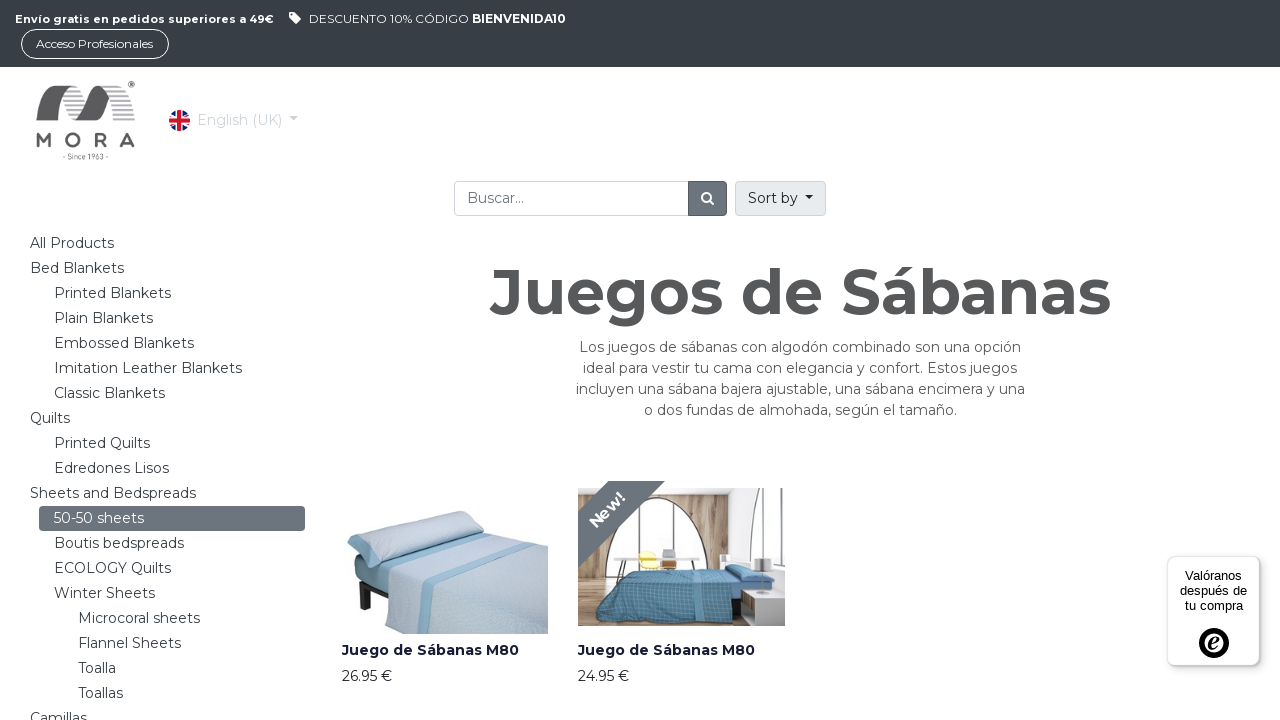

--- FILE ---
content_type: text/html; charset=utf-8
request_url: https://www.textilsmora.com/en_GB/shop/category/sheets-and-bedspreads-50-50-sheets-2
body_size: 11029
content:

  <!DOCTYPE html>
        
    
            
        
  <html lang="en-GB" data-website-id="1" data-oe-company-name="TEXTILS MORA S.A.L.">
            
    
      
      
      
      
        
      
    
    
  <head>
                <meta charset="utf-8"/>
                <meta http-equiv="X-UA-Compatible" content="IE=edge,chrome=1"/>
            <meta name="viewport" content="width=device-width, initial-scale=1, user-scalable=no"/>
            <meta name="viewport" content="width=device-width, initial-scale=1, user-scalable=no"/>
    
            
        <meta name="generator" content="Odoo"/>
    
    
    
    
    
    
    
    
    
      
      
      
      
        
          
            <meta property="og:type" content="website"/>
          
        
          
            <meta property="og:title" content="50-50 sheets | Textils Mora, S.A.L."/>
          
        
          
            <meta property="og:site_name" content="TEXTILS MORA S.A.L."/>
          
        
          
            <meta property="og:url" content="https://www.textilsmora.com/en_GB/shop/category/sheets-and-bedspreads-50-50-sheets-2"/>
          
        
          
            <meta property="og:image" content="https://www.textilsmora.com/web/image/website/1/logo?unique=29bb66d"/>
          
        
      
      
      
      
        
          <meta name="twitter:card" content="summary_large_image"/>
        
          <meta name="twitter:title" content="50-50 sheets | Textils Mora, S.A.L."/>
        
          <meta name="twitter:image" content="https://www.textilsmora.com/web/image/website/1/logo/300x300?unique=29bb66d"/>
        
      
    
    
    
      
      
    
    <link rel="canonical" href="https://www.textilsmora.com/en_GB/shop/category/sheets-and-bedspreads-50-50-sheets-2" />
    
    
  
        
        

                <title>
        Tienda | 
        Textils Mora, S.A.L.
      </title>
                <link type="image/x-icon" rel="shortcut icon" href="/web/image/website/1/favicon?unique=29bb66d"/>
            <link rel="preload" href="/web/static/lib/fontawesome/fonts/fontawesome-webfont.woff2?v=4.7.0" as="font" crossorigin=""/>
            <link type="text/css" rel="stylesheet" href="/web/content/237482-6f8f738/1/web.assets_common.css" data-asset-xmlid="web.assets_common" data-asset-version="6f8f738"/>
            <link type="text/css" rel="stylesheet" href="/web/content/237463-92e5d7e/1/web.assets_frontend.css" data-asset-xmlid="web.assets_frontend" data-asset-version="92e5d7e"/>
    
  
        

                <script id="web.layout.odooscript" type="text/javascript">
                    var odoo = {
                        csrf_token: "a3de64950c5a221b1cda85a6e84c9cbb697f3ab6o1800354064",
                        debug: "",
                    };
                </script>
            <script type="text/javascript">
                odoo.dr_theme_config =
                {"bool_enable_ajax_load_on_click": false, "bool_enable_ajax_load": false, "bool_show_bottom_bar_onscroll": false, "bool_display_bottom_bar": true, "bool_mobile_filters": true, "json_zoom": {"zoom_enabled": true, "zoom_factor": 2, "disable_small": false}, "json_category_pills": {"enable": true, "enable_child": true, "hide_desktop": true, "show_title": true, "style": 1}, "json_grid_product": {"show_color_preview": true, "show_quick_view": true, "show_similar_products": true, "show_rating": true}, "json_shop_filters": {"in_sidebar": false, "collapsible": true, "show_category_count": true, "show_attrib_count": false, "hide_attrib_value": false, "show_price_range_filter": true, "price_range_display_type": "sales_price", "show_rating_filter": true, "show_brand_search": true, "show_labels_search": true, "show_tags_search": true, "brands_style": 1, "tags_style": 1}, "bool_sticky_add_to_cart": true, "bool_general_show_category_search": true, "json_general_language_pricelist_selector": {"hide_country_flag": false}, "json_brands_page": {"disable_brands_grouping": false}, "cart_flow": "default", "json_bottom_bar_config": ["tp_home", "tp_search", "tp_wishlist", "tp_offer", "tp_brands", "tp_category", "tp_orders"], "theme_installed": false, "pwa_active": false, "bool_product_offers": true, "is_public_user": true}
                ;
            </script>
        
            <script type="text/javascript">
                odoo.session_info = {"is_admin": false, "is_system": false, "is_website_user": true, "user_id": false, "is_frontend": true, "translationURL": "/website/translations", "cache_hashes": {"translations": "fa459eb61b3683a30b881ce369a38237166a6fd1"}, "lang_url_code": "en_GB"};
                if (!/(^|;\s)tz=/.test(document.cookie)) {
                    const userTZ = Intl.DateTimeFormat().resolvedOptions().timeZone;
                    document.cookie = `tz=${userTZ}; path=/`;
                }
            </script>
            
                
                <script type="text/plain" data-cookiefirst-category="advertising">
                    !function(f,b,e,v,n,t,s)
                {if(f.fbq)return;n=f.fbq=function(){n.callMethod?
                n.callMethod.apply(n,arguments):n.queue.push(arguments)};
                if(!f._fbq)f._fbq=n;n.push=n;n.loaded=!0;n.version='2.0';
                n.queue=[];t=b.createElement(e);t.async=!0;
                t.src=v;s=b.getElementsByTagName(e)[0];
                s.parentNode.insertBefore(t,s)}(window,document,'script',
                'https://connect.facebook.net/en_US/fbevents.js');
                 fbq('init', '560055578570958');
                fbq('track', 'PageView');
                </script>
                <noscript>
                    <img height="1" width="1" src="https://www.facebook.com/tr?id=560055578570958&amp;ev=PageView&amp;noscript=1" loading="lazy"/>
                </noscript>
                
            
        
            <script defer="defer" type="text/javascript" src="/web/content/237464-a2c09c3/1/web.assets_common_minimal_js.js" data-asset-xmlid="web.assets_common_minimal_js" data-asset-version="a2c09c3"></script>
            <script defer="defer" type="text/javascript" src="/web/content/237465-0e0aec7/1/web.assets_frontend_minimal_js.js" data-asset-xmlid="web.assets_frontend_minimal_js" data-asset-version="0e0aec7"></script>
            
        
    
            <script defer="defer" type="text/javascript" data-src="/web/content/237468-cfd3a8c/1/web.assets_common_lazy.js" data-asset-xmlid="web.assets_common_lazy" data-asset-version="cfd3a8c"></script>
            <script defer="defer" type="text/javascript" data-src="/web/content/237469-187fb49/1/web.assets_frontend_lazy.js" data-asset-xmlid="web.assets_frontend_lazy" data-asset-version="187fb49"></script>
    
  
        

                
            
        <!-- Google tag (gtag.js) --> 
<script async src="https://www.googletagmanager.com/gtag/js?id=G-L88T587KWN">
  
</script> 
<script>
window.dataLayer = window.dataLayer || [];
function gtag(){dataLayer.push(arguments);}
gtag('js', new Date());
gtag('config', 'G-L88T587KWN');
</script>

<!-- trusted -->
<script async
data-desktop-y-offset="0"
data-mobile-y-offset="0"
data-desktop-disable-reviews="false"
data-desktop-enable-custom="false"
data-desktop-position="right"
data-desktop-custom-width="156"
data-desktop-enable-fadeout="false"
data-disable-mobile="false"
data-disable-trustbadge="false"
data-mobile-custom-width="156"
data-mobile-disable-reviews="false"
data-mobile-enable-custom="false"
data-mobile-position="left"
data-mobile-enable-topbar="false"
data-mobile-enable-fadeout="true"
data-color-scheme="light"
charset="UTF-8"
src="//widgets.trustedshops.com/js/XADC0BD9C09434E448A7DC21875319F4F.js">
</script>
<!-- Connectiff --> 
<script async id="__cn_generic_script__800fdaf7-dc29-479e-9354-8324fa12718b">
  !function(e){function t(){if(!e.querySelector("#__cn_client_script_800fdaf7-dc29-479e-9354-8324fa12718b")){var t=e.createElement("script");t.setAttribute("src","https://cdn.connectif.cloud/eu8/client-script/800fdaf7-dc29-479e-9354-8324fa12718b"),e.body.appendChild(t)}}"complete"===e.readyState||"interactive"===e.readyState?t():e.addEventListener("DOMContentLoaded",t)}(document);
</script>
    </head>
            <body class="">
                
    
  
            
            
        
            
        <div id="wrapwrap" class="   ">
                <header id="top" data-anchor="true" data-name="Header" class="  o_header_disappears">
                    <div class="oe_structure oe_structure_solo" id="oe_structure_header_contact_1">
      <section class="s_text_block pt8 pb8 o_colored_level undefined o_cc o_cc3" data-snippet="s_text_block" data-name="Text" style="">
        <div class="container">
          <div class="align-items-center row">
            <div class="o_colored_level pb0 col-lg-12" style=""><b><font style="font-size: 11px;" class="text-white">Envío gratis en pedidos superiores a 49€</font></b><font style="" class="text-white">&nbsp; &nbsp;&nbsp;</font><span class="fa fa-tag text-white" style=""></span><font style="" class="text-white">&nbsp;&nbsp;</font><font style="font-size: 12px;" class="text-white">DESCUENTO 10% CÓDIGO&nbsp;</font><b><font style="font-size: 12px;" class="text-white">BIENVENIDA10</font><font style="" class="text-white">&nbsp;</font></b><font style="" class="text-white">&nbsp;</font>&nbsp;&nbsp;&nbsp;&nbsp;&nbsp;&nbsp;&nbsp;&nbsp;&nbsp;&nbsp;&nbsp;&nbsp;&nbsp;&nbsp;&nbsp;&nbsp;&nbsp;&nbsp;&nbsp;&nbsp;&nbsp;&nbsp;&nbsp;&nbsp;&nbsp;&nbsp;&nbsp;&nbsp;&nbsp;&nbsp;&nbsp;&nbsp;&nbsp;&nbsp;&nbsp;&nbsp;&nbsp;&nbsp;&nbsp;&nbsp;&nbsp;&nbsp;&nbsp;&nbsp;&nbsp;&nbsp;&nbsp;&nbsp;&nbsp;&nbsp;&nbsp;&nbsp;&nbsp;&nbsp;&nbsp;&nbsp;&nbsp;&nbsp;&nbsp;&nbsp;&nbsp;&nbsp;&nbsp;&nbsp;&nbsp;&nbsp;&nbsp;&nbsp;&nbsp;&nbsp;&nbsp;&nbsp;&nbsp;&nbsp;&nbsp;&nbsp;&nbsp;&nbsp;&nbsp;&nbsp;&nbsp;&nbsp;&nbsp;&nbsp;&nbsp;&nbsp;&nbsp;&nbsp;&nbsp;&nbsp;&nbsp;&nbsp;&nbsp;&nbsp;&nbsp;&nbsp;&nbsp;&nbsp;&nbsp;&nbsp;&nbsp;&nbsp;&nbsp;&nbsp;&nbsp;&nbsp;&nbsp;&nbsp;&nbsp;&nbsp;&nbsp;&nbsp;&nbsp;&nbsp;&nbsp;&nbsp;&nbsp;&nbsp;&nbsp;&nbsp;&nbsp;&nbsp;&nbsp;&nbsp;&nbsp;&nbsp;&nbsp;&nbsp;&nbsp;&nbsp;&nbsp;&nbsp;&nbsp;&nbsp;&nbsp;&nbsp;&nbsp;&nbsp;&nbsp;&nbsp;&nbsp;&nbsp;&nbsp;&nbsp;&nbsp;&nbsp;&nbsp;&nbsp;&nbsp;&nbsp;&nbsp;&nbsp;&nbsp;&nbsp;&nbsp;&nbsp;&nbsp;&nbsp;&nbsp;&nbsp;&nbsp;&nbsp;&nbsp;<b><font style=""></font></b><font style="align-items: center; background-color: rgba(255, 221, 238, 0); color: rgb(43, 183, 31); display: inline; font-size: 12px;"><a href="https://www.texmoraonline.com/web/login" target="_blank" data-original-title="" title="" aria-describedby="tooltip173267" style="" class="btn btn-outline-secondary rounded-circle btn-sm">Acceso Profesionales</a></font></div>
          </div>
        </div>
      </section>
    </div>
  <nav data-name="Navbar" class="navbar navbar-light navbar-expand-lg o_colored_level o_cc shadow-sm">
            <div id="top_menu_container" class="container">
                
                
    <a href="/en_GB/" class="navbar-brand logo ">
            <span role="img" aria-label="Logo of Textils Mora, S.A.L." title="Textils Mora, S.A.L."><img src="/web/image/website/1/logo/Textils%20Mora%2C%20S.A.L.?unique=29bb66d" class="img img-fluid" alt="Textils Mora, S.A.L." loading="lazy"/></span>
        </a>
    

                
                
    <button type="button" data-toggle="collapse" data-target="#top_menu_collapse" class="navbar-toggler ">
        <span class="navbar-toggler-icon o_not_editable"></span>
    </button>

                
                
        
        
    
        
        
    
        
        
    
        <div class="js_language_selector ml-2 dropdown">
            <button class="btn btn-sm btn-outline-secondary border-0 dropdown-toggle" type="button" data-toggle="dropdown" aria-haspopup="true" aria-expanded="true">
                
        
    <img class="o_lang_flag" src="/base/static/img/country_flags/gb.png?height=25" loading="lazy"/>

    <span class="align-middle">English (UK)</span>
            </button>
            <div class="dropdown-menu" role="menu">
                
                    <a class="dropdown-item js_change_lang" href="/en_GB/shop/category/sheets-and-bedspreads-50-50-sheets-2" data-url_code="en_GB">
                        
        
    <img class="o_lang_flag" src="/base/static/img/country_flags/gb.png?height=25" loading="lazy"/>

    <span>English (UK)</span>
                    </a>
                
                    <a class="dropdown-item js_change_lang" href="/fr/shop/category/sheets-and-bedspreads-50-50-sheets-2" data-url_code="fr">
                        
        
    <img class="o_lang_flag" src="/base/static/img/country_flags/fr.png?height=25" loading="lazy"/>

    <span> Français</span>
                    </a>
                
                    <a class="dropdown-item js_change_lang" href="/shop/category/sheets-and-bedspreads-50-50-sheets-2" data-url_code="es">
                        
        
    <img class="o_lang_flag" src="/base/static/img/country_flags/es.png?height=25" loading="lazy"/>

    <span> Español</span>
                    </a>
                
        
    

    
            </div>
        </div>
    
    
                
                <div id="top_menu_collapse" class="collapse navbar-collapse ml-lg-3">
                    
    <ul id="top_menu" class="nav navbar-nav o_menu_loading flex-grow-1">
        
                        
                        
                        
                            
    
    <li class="nav-item">
        <a role="menuitem" href="/en_GB/compromiso-con-la-empresa" class="nav-link ">
            <span>COMPANY</span>
        </a>
    </li>
    

                        
                            
    
    <li class="nav-item">
        <a role="menuitem" href="/en_GB/medio-ambiente" class="nav-link ">
            <span>ENVIRONMENT</span>
        </a>
    </li>
    

                        
                            
    
    
    <li class="nav-item dropdown  position-static">
        <a data-toggle="dropdown" href="#" class="nav-link dropdown-toggle o_mega_menu_toggle">
            <span>TIENDA</span>
        </a>
        <div data-name="Mega Menu" class="dropdown-menu o_mega_menu o_mega_menu_container_size dropdown-menu-left">








































<section class="s_mega_menu_multi_menus py-4 o_colored_level pb0 pt40" data-name="Multi-Menus" style=""><div class="container-fluid"><div class="row"><div class="py-2 text-center col-lg-2"><h4 style="color: rgb(0, 0, 0); text-align: left;"><span style="font-weight: bolder;"><font style="color: rgb(88, 89, 91);"><a href="/en_GB/shop/category/mantas-para-cama-13" data-original-title="" title="">Mantas</a></font></span></h4><h4><nav class="flex-column nav" style='color: rgb(0, 0, 0); font-family: Montserrat, "Odoo Unicode Support Noto", sans-serif; font-size: 14px; font-weight: 600;'><a href="/en_GB/shop/category/mantas-para-cama-mantas-lisas-10" class="nav-link" data-name="Menu Item" data-original-title="" title="" aria-describedby="tooltip319792" style="text-align: left;">Lisas</a><a href="/en_GB/shop/category/mantas-para-cama-mantas-estampadas-8" class="nav-link" data-name="Menu Item" data-original-title="" title="" aria-describedby="tooltip319792" style="text-align: left;">Estampadas</a></nav><nav class="flex-column nav" style='color: rgb(0, 0, 0); font-family: Montserrat, "Odoo Unicode Support Noto", sans-serif; font-size: 14px; font-weight: 600;'><a href="/en_GB/shop/category/mantas-para-cama-mantas-con-relieve-12" class="nav-link" data-name="Menu Item" data-original-title="" title="" aria-describedby="tooltip319792" style="text-align: left;">Con Relieve</a></nav><nav class="flex-column nav" style='color: rgb(0, 0, 0); font-family: Montserrat, "Odoo Unicode Support Noto", sans-serif; font-size: 14px; font-weight: 600;'><a href="/en_GB/shop/category/mantas-para-cama-mantas-imitacion-piel-14" class="nav-link" data-name="Menu Item" data-original-title="" title="" style="text-align: left;">Imitación Piel</a><a href="/en_GB/shop/category/mantas-para-cama-mantas-classic-41" class="nav-link" data-name="Menu Item" data-original-title="" title="" aria-describedby="tooltip906428" style="text-align: left;">Classic</a></nav></h4><nav class="nav flex-column"> </nav></div><div class="py-2 text-center col-lg-2"><h4 style="color: rgb(0, 0, 0); text-align: left;"><span style="font-weight: bolder;"><font style="color: rgb(88, 89, 91);"><a href="/en_GB/shop/category/edredones-28" data-original-title="" title="">Edredones</a></font></span><nav class="nav flex-column" style='color: rgb(0, 0, 0); font-family: Montserrat, "Odoo Unicode Support Noto", sans-serif; font-size: 14px; font-weight: 600; text-align: center;'><a href="/en_GB/shop/category/edredones-edredones-estampados-29" class="nav-link" data-name="Menu Item" data-original-title="" title="" aria-describedby="tooltip241725" style="text-align: left;">Lisos y Estampados</a><span style="text-align: left;"> </span></nav></h4><nav class="nav flex-column"> </nav></div><div class="py-2 text-center col-lg-2" style=""><h4 style="color: rgb(0, 0, 0); text-align: left;"><a href="/en_GB/shop/category/descanso-46" data-original-title="" title="" style="color: rgb(73, 79, 84); background-color: rgb(255, 255, 255); font-weight: bolder;">Descanso</a></h4><h4><nav class="nav flex-column" style='color: rgb(0, 0, 0); font-family: Montserrat, "Odoo Unicode Support Noto", sans-serif; font-size: 14px; font-weight: 600;'><a href="/en_GB/shop/category/protectores-de-colchon-33" class="nav-link" data-name="Menu Item" data-original-title="" title="" style="text-align: left;">Protectores</a></nav><nav class="flex-column nav" style='color: rgb(0, 0, 0); font-family: Montserrat, "Odoo Unicode Support Noto", sans-serif; font-size: 14px; font-weight: 600;'><a href="/en_GB/shop/category/almohadas-27" class="nav-link" data-name="Menu Item" data-original-title="" title="" aria-describedby="tooltip660980" style="text-align: left;">Almohadas</a></nav><img class="img-fluid o_we_custom_image float-left rounded" src="/web/image/176978-2926d43e/ECO_01.jpg" alt="" data-original-title="" title="" aria-describedby="tooltip822103" loading="lazy" style='color: rgb(0, 0, 0); font-family: Montserrat, "Odoo Unicode Support Noto", sans-serif; font-size: 14px; font-weight: 600; text-align: left; width: 151.828px; transform: translateX(321.5%) translateY(-43.3%) scaleX(1.43) scaleY(1.43);' data-original-id="154402" data-original-src="/web/image/154402-62c8d225/ECO_01.jpg" data-mimetype="image/jpeg" data-resize-width="455"><nav class="flex-column nav" style='color: rgb(0, 0, 0); font-family: Montserrat, "Odoo Unicode Support Noto", sans-serif; font-size: 14px; font-weight: 600;'></nav></h4><div><br></div><nav class="nav flex-column"> </nav></div><div class="py-2 text-center col-lg-3"><h4 style="color: rgb(0, 0, 0); text-align: left;"><span style="font-weight: bolder;"><font style="color: rgb(88, 89, 91);"><a href="/en_GB/shop/category/sabanas-y-colchas-1" data-original-title="" title="" aria-describedby="tooltip76136">Toalla, sábana, colcha</a></font></span></h4><h4><nav class="nav flex-column" style='color: rgb(0, 0, 0); font-family: Montserrat, "Odoo Unicode Support Noto", sans-serif; font-size: 14px; font-weight: 600;'><a href="/en_GB/shop/category/sabanas-y-colchas-sabanas-50-50-2" class="nav-link" data-name="Menu Item" data-original-title="" title="" aria-describedby="tooltip29897" style="text-align: left;">Conjunto sábanas 50/50</a><a href="/en_GB/shop/category/sabanas-y-colchas-colchas-ecology-35" class="nav-link" data-name="Menu Item" data-original-title="" title="" aria-describedby="tooltip777540" style="text-align: left;">Toallas y Colchas Ecology</a><a href="/en_GB/shop/category/toalla-lisa-51" class="nav-link" data-name="Menu Item" data-original-title="" title="" aria-describedby="tooltip777540" style="text-align: left;">Toallas</a></nav></h4><nav class="nav flex-column"> </nav></div></div></div></section>





<section class="s_mega_menu_multi_menus py-4 o_colored_level pb0 pt40" data-name="Multi-Menus" style=""><div class="container-fluid"><div class="row"><div class="py-2 text-center col-lg-2"><h4 style="color: rgb(0, 0, 0); text-align: left;"><span style="font-weight: bolder;"><font style="color: rgb(88, 89, 91);"><a href="/en_GB/shop/category/mantas-para-sofa-20" data-original-title="" title="">Mantas sofá. Sofing</a></font></span></h4><h4><nav class="flex-column nav" style='color: rgb(0, 0, 0); font-family: Montserrat, "Odoo Unicode Support Noto", sans-serif; font-size: 14px; font-weight: 600;'><a href="/en_GB/shop/category/mantas-para-sofa-plaids-lisos-26" class="nav-link" data-name="Menu Item" data-original-title="" title="" aria-describedby="tooltip319792" style="text-align: left;">Sofing lisos</a><a href="/en_GB/shop/category/mantas-para-sofa-plaids-ecology-40" class="nav-link" data-name="Menu Item" data-original-title="" title="" aria-describedby="tooltip319792" style="text-align: left;">Sofing Ecology</a></nav></h4><nav class="nav flex-column"> </nav></div><div class="py-2 text-center col-lg-2"><h4 style="color: rgb(0, 0, 0); text-align: left;"><span style="font-weight: bolder;"><font style="color: rgb(88, 89, 91);"><a href="/en_GB/shop/category/alfombras-21" data-original-title="" title="">Alfombras</a></font></span><nav class="nav flex-column" style='color: rgb(0, 0, 0); font-family: Montserrat, "Odoo Unicode Support Noto", sans-serif; font-size: 14px; font-weight: 600; text-align: center;'><a href="/en_GB/shop/category/alfombras-alfombras-de-decoracion-22" class="nav-link" data-name="Menu Item" data-original-title="" title="" aria-describedby="tooltip241725" style="text-align: left;">Decoración</a><a href="/en_GB/shop/category/alfombras-alfombras-infantiles-23" class="nav-link" data-name="Menu Item" data-original-title="" title="" aria-describedby="tooltip241725" style="text-align: left;">Infantiles</a><span style="text-align: left;"> </span></nav></h4><nav class="nav flex-column"> </nav></div><div class="py-2 text-center col-lg-2" style=""><h4 style="color: rgb(0, 0, 0); text-align: left;"><a href="/en_GB/shop/category/camillas-19" data-original-title="" title="" style="color: rgb(73, 79, 84); background-color: rgb(255, 255, 255); font-weight: bolder;">Falda camilla</a></h4><h4><nav class="nav flex-column" style='color: rgb(0, 0, 0); font-family: Montserrat, "Odoo Unicode Support Noto", sans-serif; font-size: 14px; font-weight: 600;'><a href="/en_GB/shop/camilla-premium-g19-34909#attr=8118,8128,8134,8135,8133,8136" class="nav-link" data-name="Menu Item" data-original-title="" title="" style="text-align: left;">Serie Premium</a></nav><nav class="flex-column nav" style='color: rgb(0, 0, 0); font-family: Montserrat, "Odoo Unicode Support Noto", sans-serif; font-size: 14px; font-weight: 600;'><a href="/en_GB/shop/camilla-luxury-m59-34910#attr=8137,8142,8147,8148,8146,8149" class="nav-link" data-name="Menu Item" data-original-title="" title="" aria-describedby="tooltip660980" style="text-align: left;">Serie Luxury</a></nav><nav class="flex-column nav" style='color: rgb(0, 0, 0); font-family: Montserrat, "Odoo Unicode Support Noto", sans-serif; font-size: 14px; font-weight: 600;'></nav></h4><div><br></div><nav class="nav flex-column"> </nav></div><div class="py-2 text-center col-lg-3"><h4 style="color: rgb(0, 0, 0); text-align: left;"><span style="font-weight: bolder;"><font style="color: rgb(88, 89, 91);"><a href="/en_GB/shop/category/bebe-17" data-original-title="" title="" aria-describedby="tooltip76136">Textiles para los más peques</a></font></span></h4><h4><nav class="nav flex-column" style='color: rgb(0, 0, 0); font-family: Montserrat, "Odoo Unicode Support Noto", sans-serif; font-size: 14px; font-weight: 600;'><a href="/en_GB/shop/category/bebe-mantas-para-bebe-18" class="nav-link" data-name="Menu Item" data-original-title="" title="" aria-describedby="tooltip29897" style="text-align: left;">Mantas infantiles</a><a href="/en_GB/shop/category/bebe-cojines-con-formas-31" class="nav-link" data-name="Menu Item" data-original-title="" title="" aria-describedby="tooltip777540" style="text-align: left;">Cojines con formas</a><a href="/en_GB/shop/category/alfombras-alfombras-infantiles-23" class="nav-link" data-name="Menu Item" data-original-title="" title="" aria-describedby="tooltip777540" style="text-align: left;">Alfombras infantiles</a></nav></h4><nav class="nav flex-column"> </nav></div></div></div></section>
































</div>
    </li>

                        
                            
    
    <li class="nav-item">
        <a role="menuitem" href="/en_GB/blog" class="nav-link ">
            <span>Blog</span>
        </a>
    </li>
    

                        
                            
    
    <li class="nav-item">
        <a role="menuitem" href="/en_GB/catalogo" class="nav-link ">
            <span>CATÁLOGO</span>
        </a>
    </li>
    

                        
                            
    
    <li class="nav-item">
        <a role="menuitem" href="/en_GB/contacta-con-nosotros" class="nav-link ">
            <span>SER DISTRIBUIDOR</span>
        </a>
    </li>
    

                        
                            
    
    <li class="nav-item">
        <a role="menuitem" href="/en_GB/shop/category/novedades-47" class="nav-link ">
            <span>NOVEDADES</span>
        </a>
    </li>
    

                        
            
        
        
        <li class="nav-item ml-lg-3 divider d-none"></li> 
        <li class="o_wsale_my_cart  nav-item ml-lg-3">
            <a href="/en_GB/shop/cart" class="nav-link">
                
                <span>My Cart</span>
                <sup class="my_cart_quantity badge badge-primary" data-order-id="">0</sup>
            </a>
        </li>
    
            
        
        
            
        
        <li class="o_wsale_my_wish d-none nav-item ml-lg-3 o_wsale_my_wish_hide_empty">
            <a href="/en_GB/shop/wishlist" class="nav-link">
                <i class="fa fa-1x fa-heart"></i>
                
                <sup class="my_wish_quantity o_animate_blink badge badge-primary">0</sup>
            </a>
        </li>
    
        
        
                        
                        
            <li class="nav-item ml-lg-auto o_no_autohide_item">
                <a href="/web/login" class="nav-link">Sign in</a>
            </li>
        
                        
                        
        
        
            
        
    
    
                    
    </ul>

                </div>
            </div>
        </nav>
    </header>
                <main>
                    
            
        
    
    <div id="wrap" class="js_sale">
      <div class="oe_structure oe_empty" id="oe_structure_website_sale_products_1" data-editor-message="ARRASTRE BLOQUES AQUÍ">


</div>
  <div class="container oe_website_sale">
        <div class="products_pager form-inline flex-md-nowrap justify-content-between justify-content-md-center">
          
        
  <form method="get" class="o_wsale_products_searchbar_form o_wait_lazy_js w-100 w-md-auto mt-2" action="/en_GB/shop/category/sheets-and-bedspreads-50-50-sheets-2?category=2">
                <div role="search" class="input-group">
    
    <input type="search" name="search" class="search-query form-control oe_search_box" data-limit="5" data-display-description="true" data-display-price="True" data-display-image="true" placeholder="Buscar…" value=""/>
    <div class="input-group-append">
      <button type="submit" class="btn btn-primary oe_search_button" aria-label="Búsqueda" title="Búsqueda">
        <i class="fa fa-search" data-original-title="" title="" aria-describedby="tooltip863855"></i>
      </button>
    </div>
  </div>

                <input name="order" type="hidden" class="o_wsale_search_order_by" value=""/>
                
            
            
        
            </form>
        
    
          
        
        <div class="dropdown d-none mt-2 ml-md-2">
            
            <a role="button" href="#" class="dropdown-toggle btn btn-secondary" data-toggle="dropdown">
                TARIFA PARA OFERTAS TIENDA WEB
            </a>
            <div class="dropdown-menu" role="menu">
                
                    <a role="menuitem" class="dropdown-item" href="/en_GB/shop/change_pricelist/26">
                        <span class="switcher_pricelist" data-pl_id="26">TARIFA PARA OFERTAS TIENDA WEB</span>
                    </a>
                
            </div>
        </div>
    
          
  

            
            
            
            
            
            
            <div class="dropdown mt-2 ml-md-2 dropdown_sorty_by">
                <a role="button" href="#" class="dropdown-toggle btn btn-secondary" data-toggle="dropdown">
                    <span class="d-none d-lg-inline">
                        
                            Sort by
                        
                    </span>
                    <i class="fa fa-sort-amount-asc d-lg-none"></i>
                </a>
                <div class="dropdown-menu dropdown-menu-right" role="menu">
                    
                        <a role="menuitem" rel="noindex,nofollow" class="dropdown-item" href="/en_GB/shop?order=list_price+desc&amp;category=2">
                            <span>Catalog price: High to Low</span>
                        </a>
                    
                        <a role="menuitem" rel="noindex,nofollow" class="dropdown-item" href="/en_GB/shop?order=list_price+asc&amp;category=2">
                            <span>Catalog price: Low to High</span>
                        </a>
                    
                        <a role="menuitem" rel="noindex,nofollow" class="dropdown-item" href="/en_GB/shop?order=name+asc&amp;category=2">
                            <span>Name: A to Z</span>
                        </a>
                    
                        <a role="menuitem" rel="noindex,nofollow" class="dropdown-item" href="/en_GB/shop?order=name+desc&amp;category=2">
                            <span>Name: Z to A</span>
                        </a>
                    
                </div>
            </div>
        
        </div>
        <div class="row o_wsale_products_main_row">
          
            
        <div id="products_grid_before" class="col-lg-3">
            <button type="button" class="btn btn-link d-lg-none" data-target="#wsale_products_categories_collapse" data-toggle="collapse">
                Show categories
            </button>
            <div class="collapse d-lg-block" id="wsale_products_categories_collapse">
                <ul class="nav nav-pills flex-column mb-2">
                    <li class="nav-item">
                        <a href="/en_GB/shop" class="nav-link  o_not_editable">All Products</a>
                    </li>
                    
                        
        <li class="nav-item">
            <a href="/en_GB/shop/category/bed-blankets-13" class="nav-link ">
                <span>Bed Blankets</span>
            </a>
            <ul class="nav nav-pills flex-column nav-hierarchy">
                
                    
                        
        <li class="nav-item">
            <a href="/en_GB/shop/category/bed-blankets-printed-blankets-8" class="nav-link ">
                <span>Printed Blankets</span>
            </a>
            
        </li>
    
                    
                
                    
                        
        <li class="nav-item">
            <a href="/en_GB/shop/category/bed-blankets-plain-blankets-10" class="nav-link ">
                <span>Plain Blankets</span>
            </a>
            
        </li>
    
                    
                
                    
                        
        <li class="nav-item">
            <a href="/en_GB/shop/category/bed-blankets-embossed-blankets-12" class="nav-link ">
                <span>Embossed Blankets</span>
            </a>
            
        </li>
    
                    
                
                    
                        
        <li class="nav-item">
            <a href="/en_GB/shop/category/bed-blankets-imitation-leather-blankets-14" class="nav-link ">
                <span>Imitation Leather Blankets</span>
            </a>
            
        </li>
    
                    
                
                    
                        
        <li class="nav-item">
            <a href="/en_GB/shop/category/bed-blankets-classic-blankets-41" class="nav-link ">
                <span>Classic Blankets</span>
            </a>
            
        </li>
    
                    
                
            </ul>
        </li>
    
                    
                        
        <li class="nav-item">
            <a href="/en_GB/shop/category/quilts-28" class="nav-link ">
                <span>Quilts</span>
            </a>
            <ul class="nav nav-pills flex-column nav-hierarchy">
                
                    
                        
        <li class="nav-item">
            <a href="/en_GB/shop/category/quilts-printed-quilts-29" class="nav-link ">
                <span>Printed Quilts</span>
            </a>
            
        </li>
    
                    
                
                    
                        
        <li class="nav-item">
            <a href="/en_GB/shop/category/quilts-edredones-lisos-30" class="nav-link ">
                <span>Edredones Lisos</span>
            </a>
            
        </li>
    
                    
                
            </ul>
        </li>
    
                    
                        
        <li class="nav-item">
            <a href="/en_GB/shop/category/sheets-and-bedspreads-1" class="nav-link ">
                <span>Sheets and Bedspreads</span>
            </a>
            <ul class="nav nav-pills flex-column nav-hierarchy">
                
                    
                        
        <li class="nav-item">
            <a href="/en_GB/shop/category/sheets-and-bedspreads-50-50-sheets-2" class="nav-link active">
                <span>50-50 sheets</span>
            </a>
            
        </li>
    
                    
                
                    
                        
        <li class="nav-item">
            <a href="/en_GB/shop/category/sheets-and-bedspreads-boutis-bedspreads-16" class="nav-link ">
                <span>Boutis bedspreads</span>
            </a>
            
        </li>
    
                    
                
                    
                        
        <li class="nav-item">
            <a href="/en_GB/shop/category/sheets-and-bedspreads-ecology-quilts-35" class="nav-link ">
                <span>ECOLOGY Quilts</span>
            </a>
            
        </li>
    
                    
                
                    
                        
        <li class="nav-item">
            <a href="/en_GB/shop/category/sheets-and-bedspreads-winter-sheets-43" class="nav-link ">
                <span>Winter Sheets</span>
            </a>
            <ul class="nav nav-pills flex-column nav-hierarchy">
                
                    
                        
        <li class="nav-item">
            <a href="/en_GB/shop/category/sheets-and-bedspreads-winter-sheets-microcoral-sheets-44" class="nav-link ">
                <span>Microcoral sheets</span>
            </a>
            
        </li>
    
                    
                
                    
                        
        <li class="nav-item">
            <a href="/en_GB/shop/category/sheets-and-bedspreads-winter-sheets-flannel-sheets-45" class="nav-link ">
                <span>Flannel Sheets</span>
            </a>
            
        </li>
    
                    
                
                    
                        
        <li class="nav-item">
            <a href="/en_GB/shop/category/sheets-and-bedspreads-winter-sheets-toalla-48" class="nav-link ">
                <span>Toalla</span>
            </a>
            
        </li>
    
                    
                
                    
                        
        <li class="nav-item">
            <a href="/en_GB/shop/category/sheets-and-bedspreads-winter-sheets-toallas-50" class="nav-link ">
                <span>Toallas</span>
            </a>
            
        </li>
    
                    
                
            </ul>
        </li>
    
                    
                
            </ul>
        </li>
    
                    
                        
        <li class="nav-item">
            <a href="/en_GB/shop/category/camillas-19" class="nav-link ">
                <span>Camillas</span>
            </a>
            
        </li>
    
                    
                        
        <li class="nav-item">
            <a href="/en_GB/shop/category/sofa-blankets-20" class="nav-link ">
                <span>Sofa Blankets</span>
            </a>
            <ul class="nav nav-pills flex-column nav-hierarchy">
                
                    
                        
        <li class="nav-item">
            <a href="/en_GB/shop/category/sofa-blankets-skins-plaids-24" class="nav-link ">
                <span>Skins Plaids</span>
            </a>
            
        </li>
    
                    
                
                    
                        
        <li class="nav-item">
            <a href="/en_GB/shop/category/sofa-blankets-knitted-plaids-25" class="nav-link ">
                <span>Knitted Plaids</span>
            </a>
            
        </li>
    
                    
                
                    
                        
        <li class="nav-item">
            <a href="/en_GB/shop/category/sofa-blankets-plain-plaids-26" class="nav-link ">
                <span>Plain Plaids</span>
            </a>
            
        </li>
    
                    
                
                    
                        
        <li class="nav-item">
            <a href="/en_GB/shop/category/sofa-blankets-mantas-para-sofa-ecology-40" class="nav-link ">
                <span>Mantas para Sofá ECOLOGY</span>
            </a>
            
        </li>
    
                    
                
            </ul>
        </li>
    
                    
                        
        <li class="nav-item">
            <a href="/en_GB/shop/category/baby-17" class="nav-link ">
                <span>Baby</span>
            </a>
            <ul class="nav nav-pills flex-column nav-hierarchy">
                
                    
                        
        <li class="nav-item">
            <a href="/en_GB/shop/category/baby-baby-blankets-18" class="nav-link ">
                <span>Baby Blankets</span>
            </a>
            
        </li>
    
                    
                
                    
                        
        <li class="nav-item">
            <a href="/en_GB/shop/category/baby-shaped-cushions-31" class="nav-link ">
                <span>Shaped Cushions</span>
            </a>
            
        </li>
    
                    
                
            </ul>
        </li>
    
                    
                        
        <li class="nav-item">
            <a href="/en_GB/shop/category/carpets-21" class="nav-link ">
                <span>Carpets</span>
            </a>
            <ul class="nav nav-pills flex-column nav-hierarchy">
                
                    
                        
        <li class="nav-item">
            <a href="/en_GB/shop/category/carpets-decorative-carpets-22" class="nav-link ">
                <span>Decorative Carpets</span>
            </a>
            
        </li>
    
                    
                
                    
                        
        <li class="nav-item">
            <a href="/en_GB/shop/category/carpets-children-s-carpets-23" class="nav-link ">
                <span>Children's Carpets</span>
            </a>
            
        </li>
    
                    
                
            </ul>
        </li>
    
                    
                        
        <li class="nav-item">
            <a href="/en_GB/shop/category/cushions-34" class="nav-link ">
                <span>Cushions</span>
            </a>
            
        </li>
    
                    
                        
        <li class="nav-item">
            <a href="/en_GB/shop/category/hygienic-masks-36" class="nav-link ">
                <span>Hygienic Masks</span>
            </a>
            
        </li>
    
                    
                        
        <li class="nav-item">
            <a href="/en_GB/shop/category/ponchos-37" class="nav-link ">
                <span>Ponchos</span>
            </a>
            
        </li>
    
                    
                        
        <li class="nav-item">
            <a href="/en_GB/shop/category/outlet-39" class="nav-link ">
                <span>Outlet</span>
            </a>
            
        </li>
    
                    
                        
        <li class="nav-item">
            <a href="/en_GB/shop/category/outlet-42" class="nav-link ">
                <span>OUTLET</span>
            </a>
            
        </li>
    
                    
                        
        <li class="nav-item">
            <a href="/en_GB/shop/category/descanso-46" class="nav-link ">
                <span>Descanso</span>
            </a>
            <ul class="nav nav-pills flex-column nav-hierarchy">
                
                    
                        
        <li class="nav-item">
            <a href="/en_GB/shop/category/descanso-pillows-27" class="nav-link ">
                <span>Pillows</span>
            </a>
            
        </li>
    
                    
                
                    
                        
        <li class="nav-item">
            <a href="/en_GB/shop/category/descanso-mattress-protectors-33" class="nav-link ">
                <span>Mattress Protectors</span>
            </a>
            
        </li>
    
                    
                
            </ul>
        </li>
    
                    
                        
        <li class="nav-item">
            <a href="/en_GB/shop/category/novedades-47" class="nav-link ">
                <span>Novedades</span>
            </a>
            
        </li>
    
                    
                        
        <li class="nav-item">
            <a href="/en_GB/shop/category/toalla-lisa-51" class="nav-link ">
                <span>Toalla Lisa</span>
            </a>
            
        </li>
    
                    
                </ul>
            </div>
        </div>
          <div id="products_grid" class="col ">
            
              
              <div class="mb16" id="category_header" data-editor-message="Arrastre componentes aquí para personalizar el encabezado de &quot;50-50 sheets&quot; categoría."><section class="s_title o_colored_level pb0 pt24" data-vcss="001" data-snippet="s_title" data-name="Titulo categoria feed producto" style="">
<div class="container s_allow_columns">
<h1 style="text-align: center;">
<font style="font-size: 62px;" class="text-o-color-5">
<b>Juegos de Sábanas</b></font></h1>
</div>
</section>

<section class="s_text_block o_colored_level pt0 pb0" data-snippet="s_text_block" data-name="Descripcion categoria feed producto">
<div class="s_allow_columns o_container_small">
<div class="row">
<div class="o_colored_level col-lg-3">
<p style="text-align: center; ">
<br>
</p>
</div>
<div class="o_colored_level col-lg-6">
<p style="text-align: center; ">
<span style="font-family: Montserrat; text-align: left;" class="text-o-color-5">Los juegos de sábanas con algodón combinado son una opción ideal para vestir tu cama con elegancia y confort. Estos juegos incluyen una sábana bajera ajustable, una sábana encimera y una o dos fundas de almohada, según el tamaño.</span><span style="font-family: Montserrat; text-align: left;" class="text-o-color-2"> </span>
<br>
</p>
</div>
</div>
</div>
</section></div>
            
            <div class="o_wsale_products_grid_table_wrapper">
              <table class="table table-borderless m-0" data-ppg="20" data-ppr="4">
                <colgroup>
                  
                  <col/><col/><col/><col/>
                </colgroup>
                <tbody>
                  <tr>
                    
                      
                        
                        
                        <td class="oe_product">
                          <div class="o_wsale_product_grid_wrapper o_wsale_product_grid_wrapper_1_1">
                            
        

        

        <form action="/en_GB/shop/cart/update" method="post" class="card oe_product_cart" itemscope="itemscope" itemtype="http://schema.org/Product" data-publish="on">
            <div class="card-body p-1 oe_product_image">
                <input type="hidden" name="csrf_token" value="a3de64950c5a221b1cda85a6e84c9cbb697f3ab6o1800354064"/>
                <a class="d-block h-100" itemprop="url" href="/en_GB/shop/sabana-q76-41400?category=2">
                    
                    <span class="d-flex h-100 justify-content-center align-items-center"><img src="/web/image/product.template/41400/image_256/S%C3%81BANA%20Q76?unique=5ca4dda" itemprop="image" class="img img-fluid" alt="SÁBANA Q76" loading="lazy"/></span>
                </a>
            </div>
            <div class="card-body p-0 text-center o_wsale_product_information">
                <div class="p-2 o_wsale_product_information_text">
                    <h6 class="o_wsale_products_item_title">
                        <a itemprop="name" href="/en_GB/shop/sabana-q76-41400?category=2" content="SÁBANA Q76">Juego de Sábanas M80</a>
                        
                    </h6>
                    <div class="product_price" itemprop="offers" itemscope="itemscope" itemtype="http://schema.org/Offer">
                        <del data-oe-type="monetary" data-oe-expression="combination_info['list_price']" style="white-space: nowrap;" class="text-danger mr-2 d-none"><span class="oe_currency_value">26.95</span> €</del>
                        <span data-oe-type="monetary" data-oe-expression="combination_info['price']"><span class="oe_currency_value">26.95</span> €</span>
                        <span itemprop="price" style="display:none;">26.95</span>
                        <span itemprop="priceCurrency" style="display:none;">EUR</span>
                    </div>
                </div>
                <div class="o_wsale_product_btn">
            
            
            <button type="button" role="button" class="btn btn-secondary o_add_wishlist" title="Add to Wishlist" data-action="o_wishlist" data-product-template-id="41400" data-product-product-id="51631"><span class="fa fa-heart" role="img" aria-label="Add to wishlist"></span></button>
        
            
            <button type="button" role="button" class="d-none d-md-inline-block btn btn-secondary o_add_compare" title="Compare" aria-label="Compare" data-action="o_comparelist" data-product-product-id="51631"><span class="fa fa-exchange"></span></button>
        </div>
            </div>
            
            
            
            <span class="o_ribbon " style=""></span>
        </form>
    
                          </div>
                        </td>
                      
                    
                      
                        
                        
                        <td class="oe_product" data-ribbon-id="3">
                          <div class="o_wsale_product_grid_wrapper o_wsale_product_grid_wrapper_1_1">
                            
        

        

        <form action="/en_GB/shop/cart/update" method="post" class="card oe_product_cart" itemscope="itemscope" itemtype="http://schema.org/Product" data-publish="on">
            <div class="card-body p-1 oe_product_image">
                <input type="hidden" name="csrf_token" value="a3de64950c5a221b1cda85a6e84c9cbb697f3ab6o1800354064"/>
                <a class="d-block h-100" itemprop="url" href="/en_GB/shop/sabana-p58-copia-40105?category=2">
                    
                    <span class="d-flex h-100 justify-content-center align-items-center"><img src="/web/image/product.template/40105/image_256/S%C3%81BANA%20P58%20%28copia%29?unique=5ca4dda" itemprop="image" class="img img-fluid" alt="SÁBANA P58 (copia)" loading="lazy"/></span>
                </a>
            </div>
            <div class="card-body p-0 text-center o_wsale_product_information">
                <div class="p-2 o_wsale_product_information_text">
                    <h6 class="o_wsale_products_item_title">
                        <a itemprop="name" href="/en_GB/shop/sabana-p58-copia-40105?category=2" content="SÁBANA P58 (copia)">Juego de Sábanas M80</a>
                        
                    </h6>
                    <div class="product_price" itemprop="offers" itemscope="itemscope" itemtype="http://schema.org/Offer">
                        <del data-oe-type="monetary" data-oe-expression="combination_info['list_price']" style="white-space: nowrap;" class="text-danger mr-2 d-none"><span class="oe_currency_value">24.95</span> €</del>
                        <span data-oe-type="monetary" data-oe-expression="combination_info['price']"><span class="oe_currency_value">24.95</span> €</span>
                        <span itemprop="price" style="display:none;">24.95</span>
                        <span itemprop="priceCurrency" style="display:none;">EUR</span>
                    </div>
                </div>
                <div class="o_wsale_product_btn">
            
            
            <button type="button" role="button" class="btn btn-secondary o_add_wishlist" title="Add to Wishlist" data-action="o_wishlist" data-product-template-id="40105" data-product-product-id="47546"><span class="fa fa-heart" role="img" aria-label="Add to wishlist"></span></button>
        
            
            <button type="button" role="button" class="d-none d-md-inline-block btn btn-secondary o_add_compare" title="Compare" aria-label="Compare" data-action="o_comparelist" data-product-product-id="47546"><span class="fa fa-exchange"></span></button>
        </div>
            </div>
            
            
            
            <span class="o_ribbon bg-primary o_ribbon_left" style="">New!</span>
        </form>
    
                          </div>
                        </td>
                      
                    
                  </tr>
                </tbody>
              </table>
            </div>
          </div>
        </div>
        <div class="products_pager form-inline justify-content-center py-3">
          
  

        </div>
      </div>
      <div class="oe_structure oe_empty" id="oe_structure_website_sale_products_2" data-editor-message="ARRASTRE BLOQUES AQUÍ">
      <section class="s_text_block pt32 o_colored_level pb0" data-snippet="s_text_block" data-name="Text">
        <div class="container s_allow_columns">
          <p>
            <br/>
          </p>
        </div>
      </section>
      <section class="s_features o_colored_level undefined pb16 pt16" data-snippet="s_features" data-name="Features" style="background-color: rgb(255, 221, 238) !important;">
        <div class="container">
          <div class="row">
            <div class="col-lg-4 pt32 pb32 text-center o_colored_level">
              <i class="bg-white fa fa-3x fa-leaf img-thumbnail m-3 rounded rounded-circle shadow text-black" data-original-title="" title="" aria-describedby="tooltip395332" style=""></i>
              <h3>
                <font style="" class="text-black">
                  <b>Fabricación Sostenible</b>
                </font>
              </h3>
              <p>
                <font class="text-o-color-5" style="">Comprometidos con el medio ambiente y el desarrollo sostenible. Alineamos nuestros objetivos con la agenda 2030 y los ODS</font>
              </p>
              <p>
                <a href="/en_GB/medio-ambiente">
                  <font class="text-o-color-5" style="">Conoce Nuestro Compromiso</font>
                </a>
              </p>
            </div>
            <div class="col-lg-4 pt32 text-center o_colored_level pb32">
              <i class="bg-white fa fa-3x fa-industry m-3 rounded rounded-circle shadow text-black" data-original-title="" title="" aria-describedby="tooltip321811" style=""></i>
              <h3>
                <b>
                  <font style="" class="text-black">Made in Spain</font>
                </b>
              </h3>
              <p>
                <font class="text-o-color-5" style="">Queremos vestir tu casa, tu hogar. Ofreciéndote productos de alta calidad y durabilidad fabricados cerca de ti</font>
              </p>
              <p>
                <a href="/en_GB/compromiso-con-la-empresa">
                  <font class="text-o-color-5" style="">Descubre Nuestra Empresa</font>
                </a>
              </p>
            </div>
            <div class="col-lg-4 pt32 pb32 text-center o_colored_level">
              <i class="bg-white fa fa-3x fa-truck m-3 rounded rounded-circle shadow text-black" data-original-title="" title="" aria-describedby="tooltip104288" style=""></i>
              <h3>
                <b>
                  <font style="" class="text-black">Envío Gratis*</font>
                </b>
              </h3>
              <p>
                <font style="" class="text-o-color-5">En todos los pedidos superiores a 49€ y con entrega dentro de Península. Recibe tu compra en 5-7 días laborables.</font>
              </p>
              <p>
                <a href="/en_GB/condiciones-generales-de-compra">
                  <font style="" class="text-o-color-5">Ver Condiciones</font>
                </a>
              </p>
            </div>
          </div>
        </div>
      </section>
    </div>
  </div>
  
                </main>
                <footer id="bottom" data-anchor="true" data-name="Footer" class="o_footer o_colored_level o_cc  o_footer_slideout">
                    <div id="footer" class="oe_structure oe_structure_solo" style="">
      <section class="s_text_block pb0 pt0" data-snippet="s_text_block" data-name="Text" style="">
        <div class="container">
          <div class="row">
            <div class="o_colored_level pb0 pt48 col-lg-8" style="">
              <ul class="list-unstyled">
                <li>
                  <a href="/en_GB/aviso-legal" data-original-title="" title="">
                    <font style="" class="text-white">Aviso Legal&nbsp;</font>
                  </a>
                  <font style="" class="text-white">&nbsp; &nbsp;</font>
                  <a href="/en_GB/condiciones-generales-de-compra" data-original-title="" title="" aria-describedby="tooltip122974">
                    <font style="" class="text-white">&nbsp;Condiciones Generales de Compra&nbsp;</font>
                  </a>
                  <font style="" class="text-white">&nbsp; &nbsp;&nbsp;</font>
                  <a href="/en_GB/politica-de-privacidad">
                    <font style="" class="text-white">Política de Privacidad</font>
                  </a>
                  <font style="" class="text-white">&nbsp;&nbsp;</font>
                  <font style="" class="text-white">&nbsp;&nbsp;</font>
                  <a href="/en_GB/politica-de-privacidad"></a>
                  <a href="/en_GB/politica-de-calidad-y-medio-ambiente"><font style="" class="text-white">Política de Calidad y Medio Ambiente</font>&nbsp;</a>
                </li>
                <li>
                  <a href="/en_GB/compromiso-con-la-empresa" data-original-title="" title="" aria-describedby="tooltip512334">
                    <font style="" class="text-white" data-original-title="" title="" aria-describedby="tooltip178132">Empresa </font>
                  </a>
                  <font style="" class="text-white">&nbsp;&nbsp;&nbsp;&nbsp;
</font>
                  <a href="/en_GB/contacta-con-nosotros" data-original-title="" title="" aria-describedby="tooltip491852">
                    <font style="" class="text-white">Contacto
</font>
                  </a>
                  <font style="" class="text-white">&nbsp; &nbsp;&nbsp;
</font>
                  <a href="/en_GB/trabaja-con-nosotros">
                    <font style="" class="text-white">Trabaja con Nosotros
</font>
                  </a>
                  <a href="/en_GB/contacta-con-nosotros" data-original-title="" title="" aria-describedby="tooltip491852"></a>
                  <a href="/en_GB/" data-original-title="" title="" aria-describedby="tooltip395636"></a>
                </li>
              </ul>
            </div>
            <div class="o_colored_level pb0 col-lg-2 offset-lg-2 pt16">
              <h5 class="mb-3">&nbsp;</h5>
              <ul class="list-unstyled">
                <li>
                  <img class="img-fluid o_we_custom_image float-right" src="/web/image/57119-b7062da1/logos-medios-pago.png" alt="" data-original-id="57119" data-original-src="/web/image/57119-b7062da1/logos-medios-pago.png" data-mimetype="image/png" data-original-title="" title="" aria-describedby="tooltip738611" style="width: 100%;" loading="lazy"/>
                  <a href="/en_GB/" data-original-title="" title="" aria-describedby="tooltip423722">
                    <br/>
                  </a>
                  <a href="/en_GB/" data-original-title="" title="" aria-describedby="tooltip395636"></a>
                </li>
              </ul>
            </div>
          </div>
        </div>
      </section>
    </div>
  <div class="o_footer_copyright o_colored_level o_cc" data-name="Copyright">
                        <div class="container py-3">
                            <div class="row">
                                <div class="col-sm text-center text-sm-left text-muted">
                                    
        
    
                                    <span class="mr-2 o_footer_copyright_name">Copyright 2023 © Textils Mora, S.A.L.</span>
    <span class="legal_page">-
<a href="/en_GB/legal"><font style="" class="text-o-color-3">Aviso Legal</font></a>
</span>
  
    <span>
-
<a href="/en_GB/legal/cookies-policy"><font style="" class="text-o-color-3">Cookies Policy</font></a>
</span>
  
  
    
        
        
    
        
        
    
        <div class="js_language_selector  dropup">
            <button class="btn btn-sm btn-outline-secondary border-0 dropdown-toggle" type="button" data-toggle="dropdown" aria-haspopup="true" aria-expanded="true">
                
        
    <img class="o_lang_flag" src="/base/static/img/country_flags/gb.png?height=25" loading="lazy"/>

    <span class="align-middle">English (UK)</span>
            </button>
            <div class="dropdown-menu" role="menu">
                
                    <a class="dropdown-item js_change_lang" href="/en_GB/shop/category/sheets-and-bedspreads-50-50-sheets-2" data-url_code="en_GB">
                        
        
    <img class="o_lang_flag" src="/base/static/img/country_flags/gb.png?height=25" loading="lazy"/>

    <span>English (UK)</span>
                    </a>
                
                    <a class="dropdown-item js_change_lang" href="/fr/shop/category/sheets-and-bedspreads-50-50-sheets-2" data-url_code="fr">
                        
        
    <img class="o_lang_flag" src="/base/static/img/country_flags/fr.png?height=25" loading="lazy"/>

    <span> Français</span>
                    </a>
                
                    <a class="dropdown-item js_change_lang" href="/shop/category/sheets-and-bedspreads-50-50-sheets-2" data-url_code="es">
                        
        
    <img class="o_lang_flag" src="/base/static/img/country_flags/es.png?height=25" loading="lazy"/>

    <span> Español</span>
                    </a>
                
        
    

    
            </div>
        </div>
    
        
                                </div>
                                <div class="col-sm text-center text-sm-right o_not_editable">
                                    
        <div class="o_brand_promotion">
            
        
        
        Powered by 
            <a target="_blank" class="badge badge-light" href="http://www.odoo.com?utm_source=db&amp;utm_medium=website">
                <img alt="Odoo" src="/web/static/src/img/odoo_logo_tiny.png" style="height: 1em; vertical-align: baseline;" loading="lazy"/>
            </a>
        - 
                    The #1 <a target="_blank" href="http://www.odoo.com/page/e-commerce?utm_source=db&amp;utm_medium=website">Open Source eCommerce</a>
                
    
        </div>
    
                                </div>
                            </div>
                        </div>
                    </div>
                </footer>
        
    
            </div>
                
                    <script>
                        
            
                window.addEventListener('load', function () {
                    

                    odoo.define('im_livechat.livesupport', function (require) {
            
                        var rootWidget = require('root.widget');
                        var im_livechat = require('im_livechat.legacy.im_livechat.im_livechat');
                        var button = new im_livechat.LivechatButton(
                            rootWidget,
                            "https://www.texmoraonline.com",
                            {"header_background_color": "#11014E", "button_background_color": "#ACB2D8", "title_color": "#FFFFFF", "button_text_color": "#FFFFFF", "button_text": "Have a Question? Chat with us.", "input_placeholder": "Hola! \u00bfEn qu\u00e9 podemos ayudarte?", "default_message": "Hello, how may I help you?", "channel_name": "Atenci\u00f3n al Cliente", "channel_id": 1, "current_partner_id": 4, "default_username": "Visitor"}
                        );
                        button.appendTo(document.body);
                        window.livechat_button = button;
            
                    });
                });
            
        
                    </script>
                
            
    <script id="google_analytics_4_code" type="text/plain" data-cookiefirst-category="performance" async="1" src="https://www.googletagmanager.com/gtag/js?id=G-L88T587KWN"></script>
            <script type="text/plain" data-cookiefirst-category="performance">
                window.dataLayer = window.dataLayer || [];
                function gtag(){
                    dataLayer.push(arguments);
                };
                gtag('js', new Date());
                gtag('config', 'G-L88T587KWN');
            </script>
        
    <script defer src="https://static.cloudflareinsights.com/beacon.min.js/vcd15cbe7772f49c399c6a5babf22c1241717689176015" integrity="sha512-ZpsOmlRQV6y907TI0dKBHq9Md29nnaEIPlkf84rnaERnq6zvWvPUqr2ft8M1aS28oN72PdrCzSjY4U6VaAw1EQ==" data-cf-beacon='{"version":"2024.11.0","token":"a947d786ee284fb8b254f0baad65753c","r":1,"server_timing":{"name":{"cfCacheStatus":true,"cfEdge":true,"cfExtPri":true,"cfL4":true,"cfOrigin":true,"cfSpeedBrain":true},"location_startswith":null}}' crossorigin="anonymous"></script>
</body>
        </html>
    


--- FILE ---
content_type: text/javascript
request_url: https://widgets.trustedshops.com/js/XADC0BD9C09434E448A7DC21875319F4F.js
body_size: 1506
content:
((e,a)=>{const t={shopInfo:{tsId:"XADC0BD9C09434E448A7DC21875319F4F",name:"Textils Mora, S.A.L.",url:"textilsmora.com",language:"es",targetMarket:"ESP",ratingVariant:"WIDGET",eTrustedIds:{accountId:"acc-0e504abe-5fe2-4dd0-95d5-6ca05570e0f8",channelId:"chl-e4ec819d-cd62-4db9-934d-ed2847ab4c6e"},buyerProtection:{certificateType:"CLASSIC",certificateState:"DISABLED",mainProtectionCurrency:"EUR",classicProtectionAmount:2500,maxProtectionDuration:30,firstCertified:"2023-02-10 10:07:51"},reviewSystem:{rating:{averageRating:0,averageRatingCount:0,overallRatingCount:7,distribution:{oneStar:0,twoStars:0,threeStars:0,fourStars:0,fiveStars:0}},reviews:[{average:5,buyerStatement:"Me ha gustado contacto personal por no haber lo que había pedido. Se podría mejorar quitando de la web lo que no hay",rawChangeDate:"2024-02-08T15:33:43.000Z",changeDate:"8/2/2024"},{average:5,rawChangeDate:"2023-12-26T14:52:31.000Z",changeDate:"26/12/2023"},{average:5,buyerStatement:'La manta estupenda, pero cuando nos la entregaron venía la caja de fuera rota (nos dijeron que por la lluvia???) y la de dentro abierta. Imagino que la abrieron para ver si la manta estaba mojada, pero no me parece forma de entregarla. Tuve que romper la caja de fuera y "arreglar" la de dentro, en donde venía la manta, porque era para un regalo',rawChangeDate:"2023-12-12T14:56:32.000Z",changeDate:"12/12/2023"}]},features:["GUARANTEE_RECOG_CLASSIC_INTEGRATION","MARS_REVIEWS","MARS_EVENTS","DISABLE_REVIEWREQUEST_SENDING","MARS_QUESTIONNAIRE","MARS_PUBLIC_QUESTIONNAIRE","REVIEWS_AUTO_COLLECTION"],consentManagementType:"OFF",urls:{profileUrl:"https://www.trstd.com/es-es/reviews/textilsmora-com",profileUrlLegalSection:"https://www.trstd.com/es-es/reviews/textilsmora-com#legal-info",reviewLegalUrl:"https://help.etrusted.com/hc/es/articles/23970864566162"},contractStartDate:"2023-01-26 00:00:00",shopkeeper:{name:"TEXTILS MORA, S.A.",street:"C/ Literato Modesto Martínez Casanova, 1",country:"ES",city:"Ontinyent",zip:"46870"},displayVariant:"review-prompt",variant:"reviews-only",twoLetterCountryCode:"ES"},"process.env":{STAGE:"prod"},externalConfig:{trustbadgeScriptUrl:"https://widgets.trustedshops.com/assets/trustbadge.js",cdnDomain:"widgets.trustedshops.com"},elementIdSuffix:"-98e3dadd90eb493088abdc5597a70810",buildTimestamp:"2026-01-19T05:42:17.125Z",buildStage:"prod"},r=t=>{const{trustbadgeScriptUrl:r}=t.externalConfig;let o=a.querySelector(`script[src="${r}"]`);o&&a.body.removeChild(o),o=a.createElement("script"),o.src=r,o.charset="utf-8",o.setAttribute("data-type","trustbadge-business-logic"),o.onerror=()=>{throw new Error(`The Trustbadge script could not be loaded from ${r}. Have you maybe selected an invalid TSID?`)},o.onload=()=>{e.trustbadge?.load(t)},a.body.appendChild(o)};"complete"===a.readyState?r(t):e.addEventListener("load",(()=>{r(t)}))})(window,document);

--- FILE ---
content_type: application/xml
request_url: https://www.textilsmora.com/website_sale_hide_price/static/src/xml/website_sale_templates.xml
body_size: 26
content:
<?xml version="1.0" encoding="UTF-8" ?>
<templates>

<!-- We can't rely on the general setting when specific product have hidden prices-->
<t t-extend="website_sale.productsSearchBar.autocomplete">
    <t t-jquery="div[t-if='widget.displayPrice']" t-operation="attributes">
        <attribute
                name="t-if"
                value="widget.displayPrice &amp; !product.website_hide_price"
            />
    </t>
</t>
<t t-extend="website_sale.productsRecentlyViewed">
    <t t-jquery="div[t-raw='product.price']" t-operation="attributes">
        <attribute name="t-if" value="!product.website_hide_price" />
    </t>
    <t t-jquery="button.js_add_cart" t-operation="attributes">
        <attribute name="t-if" value="!product.website_hide_price" />
    </t>
</t>

</templates>
